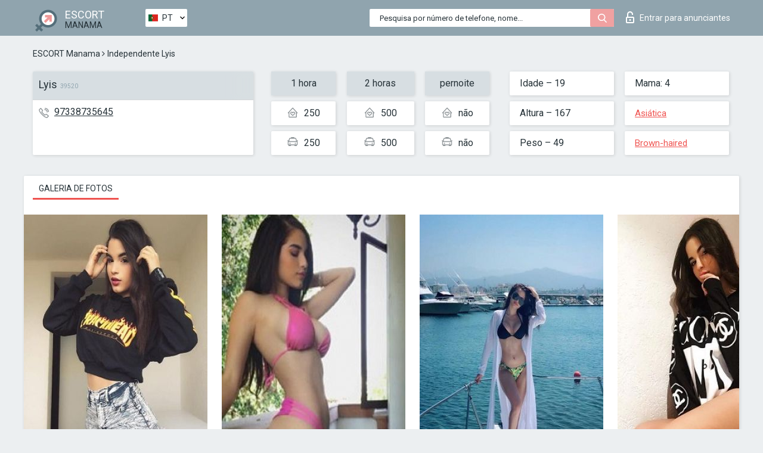

--- FILE ---
content_type: text/html; charset=UTF-8;
request_url: https://escortsitemanama.com/pt/lyis/
body_size: 6510
content:
<!DOCTYPE html>
<html lang="pt">
<head>
	<meta http-equiv=Content-Type content="text/html;charset=UTF-8" />
	<meta http-equiv="X-UA-Compatible" content="IE=edge" />
	<meta name="viewport" content="width=device-width, minimum-scale=1, maximum-scale=1" />
	
	<title>Acompanhante Lyis, número: 97338735645, cidade Manama, área Sihi</title>
	<meta name="description" content="Acompanhante Lyis com um número pessoal: 97338735645 está pronto para atender à sua primeira chamada e mostrar-lhe toda a gama das suas habilidades sexuais">
	<!--Language-->
	<link rel="alternate" hreflang="x-default" href="https://escortsitemanama.com/lyis/" />
	<link rel="alternate" hreflang="en" href="https://escortsitemanama.com/lyis/" />
	<link rel="alternate" hreflang="pt" href="https://escortsitemanama.com/pt/lyis/" />
	<link rel="alternate" hreflang="fr" href="https://escortsitemanama.com/fr/lyis/" />
	<link rel="alternate" hreflang="es" href="https://escortsitemanama.com/es/lyis/" />
	<link rel="alternate" hreflang="de" href="https://escortsitemanama.com/de/lyis/" />
	<link rel="alternate" hreflang="ru" href="https://escortsitemanama.com/ru/lyis/" />
	<link rel="canonical" href="https://escortsitemanama.com/pt/lyis/">
	<!-- different favicon -->
	<link rel="shortcut icon" href="/site1/favicons/favicon.ico" type="image/x-icon" />
	<link rel="apple-touch-icon" href="/site1/favicons/apple-touch-icon.png" />
	<link rel="apple-touch-icon" sizes="57x57" href="/site1/favicons/apple-touch-icon-57x57.png" />
	<link rel="apple-touch-icon" sizes="72x72" href="/site1/favicons/apple-touch-icon-72x72.png" />
	<link rel="apple-touch-icon" sizes="76x76" href="/site1/favicons/apple-touch-icon-76x76.png" />
	<link rel="apple-touch-icon" sizes="114x114" href="/site1/favicons/apple-touch-icon-114x114.png" />
	<link rel="apple-touch-icon" sizes="120x120" href="/site1/favicons/apple-touch-icon-120x120.png" />
	<link rel="apple-touch-icon" sizes="144x144" href="/site1/favicons/apple-touch-icon-144x144.png" />
	<link rel="apple-touch-icon" sizes="152x152" href="/site1/favicons/apple-touch-icon-152x152.png" />
	<link rel="apple-touch-icon" sizes="180x180" href="/site1/favicons/apple-touch-icon-180x180.png" />
	<!--/ different favicon -->
	

	<!--[if IE]><script src="//cdnjs.cloudflare.com/ajax/libs/html5shiv/3.7.3/html5shiv.min.js"></script><![endif]-->
	<link rel="stylesheet" type="text/css" href="/site1/css/app.min.css" />
</head>

<body class="home">
	<!-- header -->
	<div class="up-wrap">
		<div class="up-box">&#8963;</div>
	</div>
	<header id="header" class="header">
		<!-- top -->
		<div class="header-top">
			<div class="container">
				<!-- logo -->
				<a href="/pt/" class="logo">
					<img src="/site1/images/logo.png" class="logo__img" alt="logo">
					<span class="logo__text">
						ESCORT<br>
						<i>Manama</i>
					</span>
				</a>
				<div class="local ">
	                <!-- lang -->
	                <div class="lang_dropdown">
	                    <div class="lang_dropbtn lang_pt">PT</div>
	                    	                    <div class="lang_dropdown-content">
	                        	                        	                     	<a class="lang_en lngs" href="https://escortsitemanama.com/lyis/">EN</a>
	                        	                        	                        	                        	                        	                        	                     	<a class="lang_fr lngs" href="https://escortsitemanama.com/fr/lyis/">FR</a>
	                        	                        	                        	                     	<a class="lang_es lngs" href="https://escortsitemanama.com/es/lyis/">ES</a>
	                        	                        	                        	                     	<a class="lang_de lngs" href="https://escortsitemanama.com/de/lyis/">DE</a>
	                        	                        	                        	                     	<a class="lang_ru lngs" href="https://escortsitemanama.com/ru/lyis/">RU</a>
	                        	                        	                    </div>
	                    	                </div>
	                <!-- end lang -->
      			</div>
				<!-- login -->
				<a href="/user.php?lang=pt" class="login"><i class="icon icon-lock"></i>Entrar <span>para anunciantes</span></a>
				<!-- form -->
				<button class="toggle-search" type="button">
					<img src="/site1/images/search.svg" class="icon-search-lg" alt="search">
				</button>

				<div id="form-search" class="form-search topsearch  topsearch2">
					<button type="submit" class="btn-search"><i class="icon icon-search"></i>
					</button>
					<input type="text" class="form-search__input topsearch" name="topsearch" placeholder="Pesquisa por número de telefone, nome...">
				</div>
			</div>
		</div>

				<script type="text/javascript">
			var isAjaxCalled= true;
		</script>
			</header>

	<main class="wrapper">
<section>
  <div class="container">
    <div class="row">
      <!-- breadcrumbs -->
      <div class="breadcrumbs clearfix">
          <!-- ALL PAGES BREADCRUMBS -->
          <ul class="breadcrumbs-list">
         <li class="breadcrumbs-list__item"><a href="/pt/" class="breadcrumbs__item_link link">ESCORT Manama</a> <i class="fa fa-angle-right" aria-hidden="true"></i> </li> <li class="breadcrumbs-list__item breadcrumbs__item_current ">Independente Lyis</li>
          </ul>
      </div>

      <!-- card-info -->
      <div class="card-info">
          <div class="row">
            <!-- item -->
            <div class="card-info-item">
              <!-- info -->
              <div class="info info_main">
                <div class="info-header">
                  <div class="info-header__name"><h1>Lyis<span>39520</span></h1></div>
                </div>
                <div class="info-body">
                  <!-- list -->
                  <div class="info-list">
                    <div class="info-list-item">
                      <i class="icon icon-phone"></i><a href="tel:97338735645">97338735645</a>
                    </div>
                    
                                      </div>
                                  </div>
              </div>
            </div>

            <!-- item  PRICE-->
            <div class="card-info-item">
              <div class="row">
                <ul class="price-list">
                  <li><span class="bg-gray">1 hora</span>
                  </li>
                  <li><i class="icon icon-love-house"></i>250</li>
                  <li><i class="icon icon-car-sm"></i>250</li>
                </ul>
                <ul class="price-list">
                  <li><span class="bg-gray">2 horas</span>
                  </li>
                  <li><i class="icon icon-love-house"></i>500</li>
                  <li><i class="icon icon-car-sm"></i>500</li>
                </ul>
                <ul class="price-list">
                  <li><span class="bg-gray">pernoite</span>
                  </li>
                  <li><i class="icon icon-love-house"></i>não</li>
                  <li><i class="icon icon-car-sm"></i>não</li>
                </ul>
              </div>
            </div>

            <!-- item  data-->
            <div class="card-info-item">
              <div class="row">
                <ul class="data-list">
                  <li>Idade – 19</li>
                  <li>Altura – 167</li>
                  <li>Peso – 49</li>
                </ul>
                <ul class="data-list">
                  <li>Mama: 4</li>
                  <li>
                  <a href="/pt/nation-asian/"  rel="nofollow">Asiática</a></li>
                  <li><a href="/pt/brown/"  rel="nofollow">Brown-haired</a></li>
                </ul>
              </div>
            </div>
          </div>
      </div>

      <!-- slider -->
      <section id="slider" class="slider">
          <div class="info">
            <ul id="tabs" class="nav nav-tabs info-title">
              <li class="nav-item active">
                <a href="#photo" data-toggle="tab" rel="nofollow"> Galeria de fotos</a>
              </li>
                          </ul>
            <!-- content -->
            <div class="tab-content info_content">
              <div class="tab-pane active" id="photo">


                <!-- gallery -->
                <div id="gallery" class="slider__gallery gallery allphotos">
                  <div class="allphotos">
                    <div class="formphotos">
                    <div>
                                          <a title="" href="/big/39520/204551.jpg" class="big"><img src="/medium/39520/204551.jpg" alt="Lyis" /></a>
                                          <a title="" href="/big/39520/204550.jpg" class="big"><img src="/medium/39520/204550.jpg" alt="Lyis" /></a>
                                          <a title="" href="/big/39520/204549.jpg" class="big"><img src="/medium/39520/204549.jpg" alt="Lyis" /></a>
                                          <a title="" href="/big/39520/204548.jpg" class="big"><img src="/medium/39520/204548.jpg" alt="Lyis" /></a>
                                          <a title="" href="/big/39520/204547.jpg" class="big"><img src="/medium/39520/204547.jpg" alt="Lyis" /></a>
                                          <a title="" href="/big/39520/204546.jpg" class="big"><img src="/medium/39520/204546.jpg" alt="Lyis" /></a>
                                        </div>
                    </div>
                  </div>
                </div>



                <!-- gallery mobile -->
                <div id="gallery-mobile" class="gallery-mobile">
                  
                                        <img src="/medium/39520/204551.jpg" alt="Lyis"/>
                      <div class="gallery-hidden">
                    
                    
                  
                                        <img src="/medium/39520/204550.jpg" alt="Lyis"/>
                    
                    
                  
                                        <img src="/medium/39520/204549.jpg" alt="Lyis"/>
                    
                    
                  
                                        <img src="/medium/39520/204548.jpg" alt="Lyis"/>
                    
                    
                  
                                        <img src="/medium/39520/204547.jpg" alt="Lyis"/>
                    
                    
                  
                                        <img src="/medium/39520/204546.jpg" alt="Lyis"/>
                    
                                          </div><!--/ gallery-hidden-->
                      <button id="button-gallery" class="btn btn_red" type="button">Mostrar mais fotos</button>
                      <input type="hidden" name="show_text_btn" value="Mostrar mais fotos">
                      <input type="hidden" name="hide_text_btn" value="Esconder fotos">                
                    
                                  </div>
              </div>

              
            </div>
          </div>
      </section>

      <section class="service clearfix">
          <div class="row">
            <div class="col-xs-12 col-md-8">
              <!-- Услуги-->
              <!--noindex-->
              <div class="info">
                <div class="info-header">Serviços</div>
                <div class="info-body info-body_service clearfix">
                  <!-- list -->
                  <div class="service-list">
                    <!-- links -->
                                                                                                                <!-- sex -->
                                                <ul class="link-list">
                                                    <li class="link-list__title">Sexo</li>
                                                                                                            <li class="link-list__item link-list__item_active"><a href="/pt/service-classic-sex/" rel="nofollow">Clássico sexo</a>
                                                        </li>
                                                                                                            <li class="link-list__item "><a href="/pt/service-a-level/" rel="nofollow">Um nível</a>
                                                        </li>
                                                                                                            <li class="link-list__item "><a href="/pt/service-owo-oral-without-condom/" rel="nofollow">OWO - oral sem preservativo</a>
                                                        </li>
                                                                                                            <li class="link-list__item "><a href="/pt/service-group-sex/" rel="nofollow">Sexo grupal</a>
                                                        </li>
                                                                                                            <li class="link-list__item "><a href="/pt/service-double-penetration/" rel="nofollow">Penetração dupla</a>
                                                        </li>
                                                                                                            <li class="link-list__item "><a href="/pt/service-toys/" rel="nofollow">Brinquedos</a>
                                                        </li>
                                                                                                            <li class="link-list__item "><a href="/pt/service-fetish/" rel="nofollow">Fetiche</a>
                                                        </li>
                                                                                                    </ul>
                                                                                                                                                                                                                                                                                                                                                                                                                                                                                                                                                                                                                                                                                                                                                                                                                                                                        
                                                                                                                                                                                                                                                                                                                                                                                                                                                                                                                                                                                                                                                                                                                                                <!-- Additionally -->
                                                <ul class="link-list">
                                                    <li class="link-list__title">Além disso</li>
                                                                                                            <li class="link-list__item "><a href="/pt/service-escort/" rel="nofollow">Escolta</a>
                                                        </li>
                                                                                                            <li class="link-list__item "><a href="/pt/service-photography/" rel="nofollow">Fotografia</a>
                                                        </li>
                                                                                                            <li class="link-list__item "><a href="/pt/service-there-is-a-young-man-for-a-couple/" rel="nofollow">Há um jovem para um casal</a>
                                                        </li>
                                                                                                            <li class="link-list__item link-list__item_active"><a href="/pt/service-couples/" rel="nofollow">Casais</a>
                                                        </li>
                                                                                                            <li class="link-list__item "><a href="/pt/service-washing-in-the-shower/" rel="nofollow">Lavar no chuveiro</a>
                                                        </li>
                                                                                                            <li class="link-list__item "><a href="/pt/service-pipshaw/" rel="nofollow">Pipshaw</a>
                                                        </li>
                                                                                                            <li class="link-list__item "><a href="/pt/service-rimming/" rel="nofollow">Rimming</a>
                                                        </li>
                                                                                                    </ul>
                                                                                                                                                                                                                                                                                                </div>

                                    <div class="service-list">
                                                                                                                                                                                                                                                                                                                                                                                                                                                                                                                                                                                                                                                            <!-- Massage -->
                                                <ul class="link-list">
                                                    <li class="link-list__title">Massagem</li>
                                                                                                            <li class="link-list__item "><a href="/pt/service-professional-massage/" rel="nofollow">Massagem profissional</a>
                                                        </li>
                                                                                                            <li class="link-list__item link-list__item_active"><a href="/pt/service-erotic-massage/" rel="nofollow">Massagem erótica</a>
                                                        </li>
                                                                                                            <li class="link-list__item "><a href="/pt/service-urologic-massage/" rel="nofollow">Massagem urológica</a>
                                                        </li>
                                                                                                            <li class="link-list__item "><a href="/pt/service-thai-massage/" rel="nofollow">Massagem tailandesa</a>
                                                        </li>
                                                                                                            <li class="link-list__item "><a href="/pt/service-massotherapy/" rel="nofollow">Massoterapia</a>
                                                        </li>
                                                                                                            <li class="link-list__item "><a href="/pt/service-four-hand-massage/" rel="nofollow">Massagem com quatro mãos</a>
                                                        </li>
                                                                                                            <li class="link-list__item "><a href="/pt/service-sports-massage/" rel="nofollow">Massagem esportiva</a>
                                                        </li>
                                                                                                            <li class="link-list__item "><a href="/pt/service-relaxing-massage/" rel="nofollow">Massagem relaxante</a>
                                                        </li>
                                                                                                            <li class="link-list__item "><a href="/pt/service-sakura-branch/" rel="nofollow">Filial de Sakura</a>
                                                        </li>
                                                                                                    </ul>
                                                                                                                                                                                                                                                                                                                                                
                                                                                                                                                                                                                                                                                                                                                                                                                                                                                                                                                                                                                                                                                                                                                                                                                                                                                                                        <!-- Striptease -->
                                                <ul class="link-list">
                                                    <li class="link-list__title">Striptease</li>
                                                                                                            <li class="link-list__item link-list__item_active"><a href="/pt/service-striptease/" rel="nofollow">Striptease</a>
                                                        </li>
                                                                                                            <li class="link-list__item "><a href="/pt/service-belly-dance/" rel="nofollow">Dança do ventre</a>
                                                        </li>
                                                                                                            <li class="link-list__item "><a href="/pt/service-lesbian/" rel="nofollow">Lesbian</a>
                                                        </li>
                                                                                                    </ul>
                                                                                                                        </div>

                                    <div class="service-list">
                                                                                                                                                                                                                                                                                                                                                                                                                                                                                                                                                                        <!-- BDSM -->
                                                <ul class="link-list">
                                                    <li class="link-list__title">BDSM</li>
                                                                                                            <li class="link-list__item link-list__item_active"><a href="/pt/service-mistress/" rel="nofollow">Amante</a>
                                                        </li>
                                                                                                            <li class="link-list__item "><a href="/pt/service-light-domination/" rel="nofollow">Dominação da luz</a>
                                                        </li>
                                                                                                            <li class="link-list__item "><a href="/pt/service-bdsm/" rel="nofollow">BDSM</a>
                                                        </li>
                                                                                                            <li class="link-list__item "><a href="/pt/service-slave/" rel="nofollow">Slave</a>
                                                        </li>
                                                                                                            <li class="link-list__item "><a href="/pt/service-strap-on/" rel="nofollow">Strap-on</a>
                                                        </li>
                                                                                                            <li class="link-list__item link-list__item_active"><a href="/pt/service-role-playing-games/" rel="nofollow">Jogos de RPG</a>
                                                        </li>
                                                                                                            <li class="link-list__item "><a href="/pt/service-bandage/" rel="nofollow">Curativo</a>
                                                        </li>
                                                                                                            <li class="link-list__item "><a href="/pt/service-trampling/" rel="nofollow">Trampling</a>
                                                        </li>
                                                                                                    </ul>
                                                                                                                                                                                                                                                                                                                                                                                                                                    
                                                                                                                                                                                                                                                                                                                                                                                                                                                                                    <!-- Caress -->
                                                <ul class="link-list">
                                                    <li class="link-list__title">Carícia</li>
                                                                                                            <li class="link-list__item "><a href="/pt/service-blowjob-condom/" rel="nofollow">Blowjob preservativo</a>
                                                        </li>
                                                                                                            <li class="link-list__item "><a href="/pt/service-gfe/" rel="nofollow">Uma experiência de namorada</a>
                                                        </li>
                                                                                                            <li class="link-list__item link-list__item_active"><a href="/pt/service-deepthroating-blowjob/" rel="nofollow">Fingimento profundo</a>
                                                        </li>
                                                                                                            <li class="link-list__item "><a href="/pt/service-blowjob-in-the-car/" rel="nofollow">Chupada no carro</a>
                                                        </li>
                                                                                                            <li class="link-list__item "><a href="/pt/service-cunnilingus/" rel="nofollow">Cunnilingus</a>
                                                        </li>
                                                                                                            <li class="link-list__item "><a href="/pt/service-anilingus/" rel="nofollow">Anilingus</a>
                                                        </li>
                                                                                                    </ul>
                                                                                                                                                                                                                                                                                                                                                                                                                                                                                                                                                            </div>

                                    <div class="service-list">
                                                                                                                                                                                                                                                                                                                                                                                                                                                                                                                                                                                                                                                                                                                                                                                                                                    <!-- Fisting -->
                                                <ul class="link-list">
                                                    <li class="link-list__title">Fisting</li>
                                                                                                            <li class="link-list__item "><a href="/pt/service-classic-fisting/" rel="nofollow">Fisting clássico</a>
                                                        </li>
                                                                                                            <li class="link-list__item "><a href="/pt/service-anal-fisting/" rel="nofollow">Fingindo anal</a>
                                                        </li>
                                                                                                            <li class="link-list__item "><a href="/pt/service-extreme-fisting/" rel="nofollow">Fist extrema</a>
                                                        </li>
                                                                                                    </ul>
                                                                                                                                                                        
                                                                                                                                                                                                                        <!-- Cum -->
                                                <ul class="link-list">
                                                    <li class="link-list__title">Porra</li>
                                                                                                            <li class="link-list__item "><a href="/pt/service-cim/" rel="nofollow">Cum na boca</a>
                                                        </li>
                                                                                                            <li class="link-list__item "><a href="/pt/service-cob/" rel="nofollow">Cum On Breast</a>
                                                        </li>
                                                                                                            <li class="link-list__item "><a href="/pt/service-cif/" rel="nofollow">Cum In Face</a>
                                                        </li>
                                                                                                    </ul>
                                                                                                                                                                                                                                                                                                                                                                                                                                                                                                                                                                                                                                                                                                                                                                                    
                                                                                                                                                                                                                                                                                                            <!-- WS -->
                                                <ul class="link-list">
                                                    <li class="link-list__title">Esporte aquático</li>
                                                                                                            <li class="link-list__item "><a href="/pt/service-ws-giving/" rel="nofollow">Esportes aquáticos dando</a>
                                                        </li>
                                                                                                            <li class="link-list__item "><a href="/pt/service-ws-getting/" rel="nofollow">Desportos náuticos</a>
                                                        </li>
                                                                                                    </ul>
                                                                                                                                                                                                                                                                                                                                                                                                                                                                                                                                                                                                                                                                                                
                  </div>

                </div><!--/ info-body info-body_service clearfix-->
              </div>
              <!--/noindex-->
              <!--/ info Услуги-->
            </div><!--/ col-xs-12 col-md-8-->


            <div class="col-xs-12 col-md-4">
              <div class="info">
                <div class="info-header">Mapa</div>
                <div class="info-body">
                  <div class="map-wrap">
                    <!-- карта -->
                     <script src="https://api-maps.yandex.com/2.1/?load=package.map,package.controls,package.geoObjects&lang=en-US" type="text/javascript"></script>
                    <script language='Javascript' src="/js/jquery.min.js"></script>
                    <div id="YMaps3ID"></div>
                    <script>
                              
                              ymaps.ready(function () {
                                  var myMap = new ymaps.Map('YMaps3ID', {
                                      center: [59.946565, 30.128097],
                                      zoom: 15});
                                  myMap.behaviors.disable('scrollZoom');
                                  ymaps.geocode('Manama, region ', {
                                      results: 1
                                  }).then(function (res) {
                                      var firstGeoObject = res.geoObjects.get(0),
                                      coords = firstGeoObject.geometry.getCoordinates(),
                                      bounds = firstGeoObject.properties.get('boundedBy');
                                      firstGeoObject.properties.set('balloonContentBody','<a href="/lyis"><font size="4"><strong>Lyis</strong></font></a><br>');
                                      myMap.geoObjects.add(firstGeoObject);
                                      myMap.setBounds(bounds, {
                                          checkZoomRange: true
                                      });
                                  });
                              });
                        </script>
                  </div>
                </div>
              </div>
            </div>
          </div>
      </section>

            <section class="seo-text">
        <div class="container">
          <!-- info -->
          <div class="info">
            <div class="info-header">
              <div class="info__title">Descrição</div>
            </div>
            <div class="info-body">
              When you're with a top VIP escort Carolina, she puts you and your happiness first, is sweet, loving, and does everything she can to make sure you have a relaxing orgasmic experience that will stay with you forever
            </div>
          </div>
        </div>
      </section>
      
      <!-- new -->
      <section class="next-card">
          <div class="row">
            <h2>Outras garotas em Sihi</h2>
            <div>
                          </div>

            <div class="cards">
                            <!-- item -->
              <div class="col-xs-6 col-md-4 col-lg-3">
                <div class="card">
                  <!-- card-panel -->
                  <div class="card-panel">
                    <a href="/pt/lyis/" class="card-panel-item card-panel-item_name" rel="nofollow"><span>Lyis</span></a>
                    <div class="card-panel-item card-panel-item_tel">97338735645</div>
                  </div>

                  <!-- body -->
                  <div class="card-body">
                    <!-- image -->
                    <a href="/pt/lyis/" class="cards__image" rel="nofollow">
                      <img src="/small/39520/204548.jpg" alt="girl">
                                            <span class="card__subway"></span>
                                          </a>

                    <!-- list -->
                    <!-- noindex -->
                    <div class="card-list">
                      <!-- item -->
                      <div class="card-list-item">
                        <div class="card-list-item__title">PREÇOS</div>
                        <ul class="list">
                          <li>
                            <span>1 hora</span>
                            <span>250</span>
                        </li>
                        <li>
                            <span>2 horas</span>
                            <span>500</span>
                        </li>
                        <li>
                            <span>pernoite</span>
                            <span>no</span>
                        </li>
                        </ul>
                      </div>

                      <!-- item -->
                      <div class="card-list-item">
                        <ul class="list">
                          <li>
                                <span>Idade</span>
                                <span>19 </span>
                            </li>
                            <li>
                                <span>Altura</span>
                                <span>167</span>
                            </li>
                            <li>
                                <span>Peso</span>
                                <span>49</span>
                            </li>
                            <li>
                                <span>Mama</span>
                                <span>4</span>
                            </li>
                        </ul>
                      </div>

                      <!-- check -->
                      <div class="check-label-list">
                                                                      </div>
                    </div>
                    <!-- /noindex -->
                  </div>
                </div>
              </div>
                            <!-- item -->
              <div class="col-xs-6 col-md-4 col-lg-3">
                <div class="card">
                  <!-- card-panel -->
                  <div class="card-panel">
                    <a href="/pt/daina-2/" class="card-panel-item card-panel-item_name" rel="nofollow"><span>Daina</span></a>
                    <div class="card-panel-item card-panel-item_tel">97333945861</div>
                  </div>

                  <!-- body -->
                  <div class="card-body">
                    <!-- image -->
                    <a href="/pt/daina-2/" class="cards__image" rel="nofollow">
                      <img src="/small/39454/204079.jpg" alt="girl">
                                            <span class="card__subway"></span>
                                          </a>

                    <!-- list -->
                    <!-- noindex -->
                    <div class="card-list">
                      <!-- item -->
                      <div class="card-list-item">
                        <div class="card-list-item__title">PREÇOS</div>
                        <ul class="list">
                          <li>
                            <span>1 hora</span>
                            <span>no</span>
                        </li>
                        <li>
                            <span>2 horas</span>
                            <span>no</span>
                        </li>
                        <li>
                            <span>pernoite</span>
                            <span>no</span>
                        </li>
                        </ul>
                      </div>

                      <!-- item -->
                      <div class="card-list-item">
                        <ul class="list">
                          <li>
                                <span>Idade</span>
                                <span>22 </span>
                            </li>
                            <li>
                                <span>Altura</span>
                                <span>160</span>
                            </li>
                            <li>
                                <span>Peso</span>
                                <span>49</span>
                            </li>
                            <li>
                                <span>Mama</span>
                                <span>4</span>
                            </li>
                        </ul>
                      </div>

                      <!-- check -->
                      <div class="check-label-list">
                                                                      </div>
                    </div>
                    <!-- /noindex -->
                  </div>
                </div>
              </div>
                            <!-- item -->
              <div class="col-xs-6 col-md-4 col-lg-3">
                <div class="card">
                  <!-- card-panel -->
                  <div class="card-panel">
                    <a href="/pt/ozma/" class="card-panel-item card-panel-item_name" rel="nofollow"><span>Ozma</span></a>
                    <div class="card-panel-item card-panel-item_tel">917259014261</div>
                  </div>

                  <!-- body -->
                  <div class="card-body">
                    <!-- image -->
                    <a href="/pt/ozma/" class="cards__image" rel="nofollow">
                      <img src="/small/14337/69225.jpg" alt="girl">
                                            <span class="card__subway"></span>
                                          </a>

                    <!-- list -->
                    <!-- noindex -->
                    <div class="card-list">
                      <!-- item -->
                      <div class="card-list-item">
                        <div class="card-list-item__title">PREÇOS</div>
                        <ul class="list">
                          <li>
                            <span>1 hora</span>
                            <span>200</span>
                        </li>
                        <li>
                            <span>2 horas</span>
                            <span>400</span>
                        </li>
                        <li>
                            <span>pernoite</span>
                            <span>no</span>
                        </li>
                        </ul>
                      </div>

                      <!-- item -->
                      <div class="card-list-item">
                        <ul class="list">
                          <li>
                                <span>Idade</span>
                                <span>26 </span>
                            </li>
                            <li>
                                <span>Altura</span>
                                <span>154</span>
                            </li>
                            <li>
                                <span>Peso</span>
                                <span>52</span>
                            </li>
                            <li>
                                <span>Mama</span>
                                <span>2</span>
                            </li>
                        </ul>
                      </div>

                      <!-- check -->
                      <div class="check-label-list">
                                                                      </div>
                    </div>
                    <!-- /noindex -->
                  </div>
                </div>
              </div>
                            <!-- item -->
              <div class="col-xs-6 col-md-4 col-lg-3">
                <div class="card">
                  <!-- card-panel -->
                  <div class="card-panel">
                    <a href="/pt/sajal-butt/" class="card-panel-item card-panel-item_name" rel="nofollow"><span>Sajal Butt</span></a>
                    <div class="card-panel-item card-panel-item_tel">97366642747</div>
                  </div>

                  <!-- body -->
                  <div class="card-body">
                    <!-- image -->
                    <a href="/pt/sajal-butt/" class="cards__image" rel="nofollow">
                      <img src="/small/39566/204840.jpg" alt="girl">
                                            <span class="card__subway"></span>
                                          </a>

                    <!-- list -->
                    <!-- noindex -->
                    <div class="card-list">
                      <!-- item -->
                      <div class="card-list-item">
                        <div class="card-list-item__title">PREÇOS</div>
                        <ul class="list">
                          <li>
                            <span>1 hora</span>
                            <span>250</span>
                        </li>
                        <li>
                            <span>2 horas</span>
                            <span>no</span>
                        </li>
                        <li>
                            <span>pernoite</span>
                            <span>no</span>
                        </li>
                        </ul>
                      </div>

                      <!-- item -->
                      <div class="card-list-item">
                        <ul class="list">
                          <li>
                                <span>Idade</span>
                                <span>24 </span>
                            </li>
                            <li>
                                <span>Altura</span>
                                <span>170</span>
                            </li>
                            <li>
                                <span>Peso</span>
                                <span>55</span>
                            </li>
                            <li>
                                <span>Mama</span>
                                <span>4</span>
                            </li>
                        </ul>
                      </div>

                      <!-- check -->
                      <div class="check-label-list">
                                                                      </div>
                    </div>
                    <!-- /noindex -->
                  </div>
                </div>
              </div>
                          </div>
          </div>
      </section>
    </div>
  </div>
</section>


	</div>
	</main>

	<input type="hidden" id="siteadvsearchressearch" value="" />

	<script src="/site1/js/modernizr-custom.min.js"></script>
	<script src="/site1/js/jq.min.js"></script>
	<script src="/site1/js/app.min.js"></script>

	<link href="/site1/style.css" rel="stylesheet" type="text/css" />
	<link href='//fonts.googleapis.com/css?family=Roboto:400italic,400,700,300&amp;subset=cyrillic' rel='stylesheet' type='text/css' />
	<link href='//maxcdn.bootstrapcdn.com/font-awesome/4.7.0/css/font-awesome.min.css' rel='stylesheet' type='text/css' />
	<link rel="stylesheet" href="/js/rangeSlider/css/ion.rangeSlider.css" type="text/css" media="screen" />
	<link rel="stylesheet" href="/js/rangeSlider/css/ion.rangeSlider.skinHTML5.css" type="text/css" media="screen" />
	<link href="/js/LightGallery/css/lightgallery.css" rel="stylesheet">

	<script src="/js/main.js"></script>
	<script src="/inc/modules/filters/filter_ajax.js?v=2"></script>
</body>
</html>